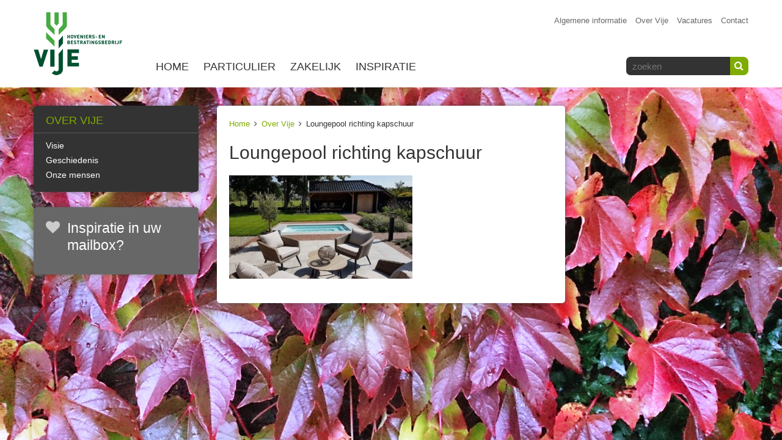

--- FILE ---
content_type: text/html; charset=UTF-8
request_url: https://fvije.nl/over-vije/loungepool-richting-kapschuur-10/
body_size: 4864
content:
<!doctype html>
<html class="no-js" lang="en">
	<head>
		<meta charset="utf-8" />
		<meta name="viewport" content="width=device-width, initial-scale=1.0" />
		<title>Loungepool richting kapschuur &#183; F Vije Hoveniers en Bestratingsbedrijf</title>

		<meta name='robots' content='index, follow, max-image-preview:large, max-snippet:-1, max-video-preview:-1' />
	<style>img:is([sizes="auto" i], [sizes^="auto," i]) { contain-intrinsic-size: 3000px 1500px }</style>
	
	<!-- This site is optimized with the Yoast SEO plugin v25.6 - https://yoast.com/wordpress/plugins/seo/ -->
	<link rel="canonical" href="https://fvije.nl/over-vije/loungepool-richting-kapschuur-10/" />
	<meta property="og:locale" content="nl_NL" />
	<meta property="og:type" content="article" />
	<meta property="og:title" content="Loungepool richting kapschuur &#183; F Vije Hoveniers en Bestratingsbedrijf" />
	<meta property="og:url" content="https://fvije.nl/over-vije/loungepool-richting-kapschuur-10/" />
	<meta property="og:site_name" content="F Vije Hoveniers en Bestratingsbedrijf" />
	<meta property="article:publisher" content="https://www.facebook.com/pages/Hoveniers-en-Bestratingsbedrijf-F-Vije-BV/325732417503614" />
	<meta property="og:image" content="https://fvije.nl/over-vije/loungepool-richting-kapschuur-10" />
	<meta property="og:image:width" content="1600" />
	<meta property="og:image:height" content="900" />
	<meta property="og:image:type" content="image/jpeg" />
	<meta name="twitter:card" content="summary_large_image" />
	<meta name="twitter:site" content="@F_Vije_hovenier" />
	<script type="application/ld+json" class="yoast-schema-graph">{"@context":"https://schema.org","@graph":[{"@type":"WebPage","@id":"https://fvije.nl/over-vije/loungepool-richting-kapschuur-10/","url":"https://fvije.nl/over-vije/loungepool-richting-kapschuur-10/","name":"Loungepool richting kapschuur &#183; F Vije Hoveniers en Bestratingsbedrijf","isPartOf":{"@id":"https://fvije.nl/#website"},"primaryImageOfPage":{"@id":"https://fvije.nl/over-vije/loungepool-richting-kapschuur-10/#primaryimage"},"image":{"@id":"https://fvije.nl/over-vije/loungepool-richting-kapschuur-10/#primaryimage"},"thumbnailUrl":"https://fvije.nl/wp-content/uploads/2020/07/loungepool-richting-kapschuur-8.jpg","datePublished":"2020-07-07T13:06:24+00:00","breadcrumb":{"@id":"https://fvije.nl/over-vije/loungepool-richting-kapschuur-10/#breadcrumb"},"inLanguage":"nl-NL","potentialAction":[{"@type":"ReadAction","target":["https://fvije.nl/over-vije/loungepool-richting-kapschuur-10/"]}]},{"@type":"ImageObject","inLanguage":"nl-NL","@id":"https://fvije.nl/over-vije/loungepool-richting-kapschuur-10/#primaryimage","url":"https://fvije.nl/wp-content/uploads/2020/07/loungepool-richting-kapschuur-8.jpg","contentUrl":"https://fvije.nl/wp-content/uploads/2020/07/loungepool-richting-kapschuur-8.jpg","width":1600,"height":900},{"@type":"BreadcrumbList","@id":"https://fvije.nl/over-vije/loungepool-richting-kapschuur-10/#breadcrumb","itemListElement":[{"@type":"ListItem","position":1,"name":"Home","item":"https://fvije.nl/"},{"@type":"ListItem","position":2,"name":"Over Vije","item":"https://fvije.nl/over-vije/"},{"@type":"ListItem","position":3,"name":"Loungepool richting kapschuur"}]},{"@type":"WebSite","@id":"https://fvije.nl/#website","url":"https://fvije.nl/","name":"F Vije Hoveniers en Bestratingsbedrijf","description":"Uw groen in goede handen","publisher":{"@id":"https://fvije.nl/#organization"},"potentialAction":[{"@type":"SearchAction","target":{"@type":"EntryPoint","urlTemplate":"https://fvije.nl/?s={search_term_string}"},"query-input":{"@type":"PropertyValueSpecification","valueRequired":true,"valueName":"search_term_string"}}],"inLanguage":"nl-NL"},{"@type":"Organization","@id":"https://fvije.nl/#organization","name":"F Vije Hoveniers en Bestratingsbedrijf","url":"https://fvije.nl/","logo":{"@type":"ImageObject","inLanguage":"nl-NL","@id":"https://fvije.nl/#/schema/logo/image/","url":"https://fvije.nl/wp-content/uploads/2016/01/logo.png","contentUrl":"https://fvije.nl/wp-content/uploads/2016/01/logo.png","width":145,"height":103,"caption":"F Vije Hoveniers en Bestratingsbedrijf"},"image":{"@id":"https://fvije.nl/#/schema/logo/image/"},"sameAs":["https://www.facebook.com/pages/Hoveniers-en-Bestratingsbedrijf-F-Vije-BV/325732417503614","https://x.com/F_Vije_hovenier"]}]}</script>
	<!-- / Yoast SEO plugin. -->


<link rel='dns-prefetch' href='//fonts.googleapis.com' />
<style id='wp-emoji-styles-inline-css' type='text/css'>

	img.wp-smiley, img.emoji {
		display: inline !important;
		border: none !important;
		box-shadow: none !important;
		height: 1em !important;
		width: 1em !important;
		margin: 0 0.07em !important;
		vertical-align: -0.1em !important;
		background: none !important;
		padding: 0 !important;
	}
</style>
<link rel='stylesheet' id='wp-block-library-css' href='https://fvije.nl/wp-includes/css/dist/block-library/style.min.css?ver=6.8.3' type='text/css' media='all' />
<style id='classic-theme-styles-inline-css' type='text/css'>
/*! This file is auto-generated */
.wp-block-button__link{color:#fff;background-color:#32373c;border-radius:9999px;box-shadow:none;text-decoration:none;padding:calc(.667em + 2px) calc(1.333em + 2px);font-size:1.125em}.wp-block-file__button{background:#32373c;color:#fff;text-decoration:none}
</style>
<style id='global-styles-inline-css' type='text/css'>
:root{--wp--preset--aspect-ratio--square: 1;--wp--preset--aspect-ratio--4-3: 4/3;--wp--preset--aspect-ratio--3-4: 3/4;--wp--preset--aspect-ratio--3-2: 3/2;--wp--preset--aspect-ratio--2-3: 2/3;--wp--preset--aspect-ratio--16-9: 16/9;--wp--preset--aspect-ratio--9-16: 9/16;--wp--preset--color--black: #000000;--wp--preset--color--cyan-bluish-gray: #abb8c3;--wp--preset--color--white: #ffffff;--wp--preset--color--pale-pink: #f78da7;--wp--preset--color--vivid-red: #cf2e2e;--wp--preset--color--luminous-vivid-orange: #ff6900;--wp--preset--color--luminous-vivid-amber: #fcb900;--wp--preset--color--light-green-cyan: #7bdcb5;--wp--preset--color--vivid-green-cyan: #00d084;--wp--preset--color--pale-cyan-blue: #8ed1fc;--wp--preset--color--vivid-cyan-blue: #0693e3;--wp--preset--color--vivid-purple: #9b51e0;--wp--preset--gradient--vivid-cyan-blue-to-vivid-purple: linear-gradient(135deg,rgba(6,147,227,1) 0%,rgb(155,81,224) 100%);--wp--preset--gradient--light-green-cyan-to-vivid-green-cyan: linear-gradient(135deg,rgb(122,220,180) 0%,rgb(0,208,130) 100%);--wp--preset--gradient--luminous-vivid-amber-to-luminous-vivid-orange: linear-gradient(135deg,rgba(252,185,0,1) 0%,rgba(255,105,0,1) 100%);--wp--preset--gradient--luminous-vivid-orange-to-vivid-red: linear-gradient(135deg,rgba(255,105,0,1) 0%,rgb(207,46,46) 100%);--wp--preset--gradient--very-light-gray-to-cyan-bluish-gray: linear-gradient(135deg,rgb(238,238,238) 0%,rgb(169,184,195) 100%);--wp--preset--gradient--cool-to-warm-spectrum: linear-gradient(135deg,rgb(74,234,220) 0%,rgb(151,120,209) 20%,rgb(207,42,186) 40%,rgb(238,44,130) 60%,rgb(251,105,98) 80%,rgb(254,248,76) 100%);--wp--preset--gradient--blush-light-purple: linear-gradient(135deg,rgb(255,206,236) 0%,rgb(152,150,240) 100%);--wp--preset--gradient--blush-bordeaux: linear-gradient(135deg,rgb(254,205,165) 0%,rgb(254,45,45) 50%,rgb(107,0,62) 100%);--wp--preset--gradient--luminous-dusk: linear-gradient(135deg,rgb(255,203,112) 0%,rgb(199,81,192) 50%,rgb(65,88,208) 100%);--wp--preset--gradient--pale-ocean: linear-gradient(135deg,rgb(255,245,203) 0%,rgb(182,227,212) 50%,rgb(51,167,181) 100%);--wp--preset--gradient--electric-grass: linear-gradient(135deg,rgb(202,248,128) 0%,rgb(113,206,126) 100%);--wp--preset--gradient--midnight: linear-gradient(135deg,rgb(2,3,129) 0%,rgb(40,116,252) 100%);--wp--preset--font-size--small: 13px;--wp--preset--font-size--medium: 20px;--wp--preset--font-size--large: 36px;--wp--preset--font-size--x-large: 42px;--wp--preset--spacing--20: 0.44rem;--wp--preset--spacing--30: 0.67rem;--wp--preset--spacing--40: 1rem;--wp--preset--spacing--50: 1.5rem;--wp--preset--spacing--60: 2.25rem;--wp--preset--spacing--70: 3.38rem;--wp--preset--spacing--80: 5.06rem;--wp--preset--shadow--natural: 6px 6px 9px rgba(0, 0, 0, 0.2);--wp--preset--shadow--deep: 12px 12px 50px rgba(0, 0, 0, 0.4);--wp--preset--shadow--sharp: 6px 6px 0px rgba(0, 0, 0, 0.2);--wp--preset--shadow--outlined: 6px 6px 0px -3px rgba(255, 255, 255, 1), 6px 6px rgba(0, 0, 0, 1);--wp--preset--shadow--crisp: 6px 6px 0px rgba(0, 0, 0, 1);}:where(.is-layout-flex){gap: 0.5em;}:where(.is-layout-grid){gap: 0.5em;}body .is-layout-flex{display: flex;}.is-layout-flex{flex-wrap: wrap;align-items: center;}.is-layout-flex > :is(*, div){margin: 0;}body .is-layout-grid{display: grid;}.is-layout-grid > :is(*, div){margin: 0;}:where(.wp-block-columns.is-layout-flex){gap: 2em;}:where(.wp-block-columns.is-layout-grid){gap: 2em;}:where(.wp-block-post-template.is-layout-flex){gap: 1.25em;}:where(.wp-block-post-template.is-layout-grid){gap: 1.25em;}.has-black-color{color: var(--wp--preset--color--black) !important;}.has-cyan-bluish-gray-color{color: var(--wp--preset--color--cyan-bluish-gray) !important;}.has-white-color{color: var(--wp--preset--color--white) !important;}.has-pale-pink-color{color: var(--wp--preset--color--pale-pink) !important;}.has-vivid-red-color{color: var(--wp--preset--color--vivid-red) !important;}.has-luminous-vivid-orange-color{color: var(--wp--preset--color--luminous-vivid-orange) !important;}.has-luminous-vivid-amber-color{color: var(--wp--preset--color--luminous-vivid-amber) !important;}.has-light-green-cyan-color{color: var(--wp--preset--color--light-green-cyan) !important;}.has-vivid-green-cyan-color{color: var(--wp--preset--color--vivid-green-cyan) !important;}.has-pale-cyan-blue-color{color: var(--wp--preset--color--pale-cyan-blue) !important;}.has-vivid-cyan-blue-color{color: var(--wp--preset--color--vivid-cyan-blue) !important;}.has-vivid-purple-color{color: var(--wp--preset--color--vivid-purple) !important;}.has-black-background-color{background-color: var(--wp--preset--color--black) !important;}.has-cyan-bluish-gray-background-color{background-color: var(--wp--preset--color--cyan-bluish-gray) !important;}.has-white-background-color{background-color: var(--wp--preset--color--white) !important;}.has-pale-pink-background-color{background-color: var(--wp--preset--color--pale-pink) !important;}.has-vivid-red-background-color{background-color: var(--wp--preset--color--vivid-red) !important;}.has-luminous-vivid-orange-background-color{background-color: var(--wp--preset--color--luminous-vivid-orange) !important;}.has-luminous-vivid-amber-background-color{background-color: var(--wp--preset--color--luminous-vivid-amber) !important;}.has-light-green-cyan-background-color{background-color: var(--wp--preset--color--light-green-cyan) !important;}.has-vivid-green-cyan-background-color{background-color: var(--wp--preset--color--vivid-green-cyan) !important;}.has-pale-cyan-blue-background-color{background-color: var(--wp--preset--color--pale-cyan-blue) !important;}.has-vivid-cyan-blue-background-color{background-color: var(--wp--preset--color--vivid-cyan-blue) !important;}.has-vivid-purple-background-color{background-color: var(--wp--preset--color--vivid-purple) !important;}.has-black-border-color{border-color: var(--wp--preset--color--black) !important;}.has-cyan-bluish-gray-border-color{border-color: var(--wp--preset--color--cyan-bluish-gray) !important;}.has-white-border-color{border-color: var(--wp--preset--color--white) !important;}.has-pale-pink-border-color{border-color: var(--wp--preset--color--pale-pink) !important;}.has-vivid-red-border-color{border-color: var(--wp--preset--color--vivid-red) !important;}.has-luminous-vivid-orange-border-color{border-color: var(--wp--preset--color--luminous-vivid-orange) !important;}.has-luminous-vivid-amber-border-color{border-color: var(--wp--preset--color--luminous-vivid-amber) !important;}.has-light-green-cyan-border-color{border-color: var(--wp--preset--color--light-green-cyan) !important;}.has-vivid-green-cyan-border-color{border-color: var(--wp--preset--color--vivid-green-cyan) !important;}.has-pale-cyan-blue-border-color{border-color: var(--wp--preset--color--pale-cyan-blue) !important;}.has-vivid-cyan-blue-border-color{border-color: var(--wp--preset--color--vivid-cyan-blue) !important;}.has-vivid-purple-border-color{border-color: var(--wp--preset--color--vivid-purple) !important;}.has-vivid-cyan-blue-to-vivid-purple-gradient-background{background: var(--wp--preset--gradient--vivid-cyan-blue-to-vivid-purple) !important;}.has-light-green-cyan-to-vivid-green-cyan-gradient-background{background: var(--wp--preset--gradient--light-green-cyan-to-vivid-green-cyan) !important;}.has-luminous-vivid-amber-to-luminous-vivid-orange-gradient-background{background: var(--wp--preset--gradient--luminous-vivid-amber-to-luminous-vivid-orange) !important;}.has-luminous-vivid-orange-to-vivid-red-gradient-background{background: var(--wp--preset--gradient--luminous-vivid-orange-to-vivid-red) !important;}.has-very-light-gray-to-cyan-bluish-gray-gradient-background{background: var(--wp--preset--gradient--very-light-gray-to-cyan-bluish-gray) !important;}.has-cool-to-warm-spectrum-gradient-background{background: var(--wp--preset--gradient--cool-to-warm-spectrum) !important;}.has-blush-light-purple-gradient-background{background: var(--wp--preset--gradient--blush-light-purple) !important;}.has-blush-bordeaux-gradient-background{background: var(--wp--preset--gradient--blush-bordeaux) !important;}.has-luminous-dusk-gradient-background{background: var(--wp--preset--gradient--luminous-dusk) !important;}.has-pale-ocean-gradient-background{background: var(--wp--preset--gradient--pale-ocean) !important;}.has-electric-grass-gradient-background{background: var(--wp--preset--gradient--electric-grass) !important;}.has-midnight-gradient-background{background: var(--wp--preset--gradient--midnight) !important;}.has-small-font-size{font-size: var(--wp--preset--font-size--small) !important;}.has-medium-font-size{font-size: var(--wp--preset--font-size--medium) !important;}.has-large-font-size{font-size: var(--wp--preset--font-size--large) !important;}.has-x-large-font-size{font-size: var(--wp--preset--font-size--x-large) !important;}
:where(.wp-block-post-template.is-layout-flex){gap: 1.25em;}:where(.wp-block-post-template.is-layout-grid){gap: 1.25em;}
:where(.wp-block-columns.is-layout-flex){gap: 2em;}:where(.wp-block-columns.is-layout-grid){gap: 2em;}
:root :where(.wp-block-pullquote){font-size: 1.5em;line-height: 1.6;}
</style>
<link rel='stylesheet' id='responsive-lightbox-swipebox-css' href='https://fvije.nl/wp-content/plugins/responsive-lightbox/assets/swipebox/swipebox.min.css?ver=1.5.2' type='text/css' media='all' />
<link rel='stylesheet' id='foundation-css' href='https://fvije.nl/wp-content/themes/fvije/css/foundation.css?ver=6.8.3' type='text/css' media='all' />
<link rel='stylesheet' id='theme-main-css' href='https://fvije.nl/wp-content/uploads/wp-less/fvije/style-12ee822c33.css' type='text/css' media='all' />
<link rel='stylesheet' id='font-awesome-css' href='https://fvije.nl/wp-content/themes/fvije/css/font-awesome-4.2.0/css/font-awesome.min.css?ver=6.8.3' type='text/css' media='all' />
<link rel='stylesheet' id='slick-css' href='https://fvije.nl/wp-content/themes/fvije/js/libs/slick-1.3.13/slick/slick.css?ver=6.8.3' type='text/css' media='all' />
<link rel='stylesheet' id='animate-css' href='https://fvije.nl/wp-content/themes/fvije/js/libs/WOW/animate.css?ver=6.8.3' type='text/css' media='all' />
<link rel='stylesheet' id='google-font-pt-sans-css' href='http://fonts.googleapis.com/css?family=PT+Sans%3A400%2C400italic%2C700%2C700italic&#038;ver=6.8.3' type='text/css' media='all' />
<script type="text/javascript" src="https://fvije.nl/wp-includes/js/jquery/jquery.min.js?ver=3.7.1" id="jquery-core-js"></script>
<script type="text/javascript" src="https://fvije.nl/wp-includes/js/jquery/jquery-migrate.min.js?ver=3.4.1" id="jquery-migrate-js"></script>
<script type="text/javascript" src="https://fvije.nl/wp-content/plugins/responsive-lightbox/assets/swipebox/jquery.swipebox.min.js?ver=1.5.2" id="responsive-lightbox-swipebox-js"></script>
<script type="text/javascript" src="https://fvije.nl/wp-includes/js/underscore.min.js?ver=1.13.7" id="underscore-js"></script>
<script type="text/javascript" src="https://fvije.nl/wp-content/plugins/responsive-lightbox/assets/infinitescroll/infinite-scroll.pkgd.min.js?ver=4.0.1" id="responsive-lightbox-infinite-scroll-js"></script>
<script type="text/javascript" id="responsive-lightbox-js-before">
/* <![CDATA[ */
var rlArgs = {"script":"swipebox","selector":"lightbox","customEvents":"","activeGalleries":true,"animation":true,"hideCloseButtonOnMobile":false,"removeBarsOnMobile":false,"hideBars":true,"hideBarsDelay":5000,"videoMaxWidth":1080,"useSVG":true,"loopAtEnd":false,"woocommerce_gallery":false,"ajaxurl":"https:\/\/fvije.nl\/wp-admin\/admin-ajax.php","nonce":"b987491967","preview":false,"postId":1901,"scriptExtension":false};
/* ]]> */
</script>
<script type="text/javascript" src="https://fvije.nl/wp-content/plugins/responsive-lightbox/js/front.js?ver=2.5.2" id="responsive-lightbox-js"></script>
<script type="text/javascript" src="https://fvije.nl/wp-content/themes/fvije/js/libs/slick-1.3.13/slick/slick.min.js?ver=6.8.3" id="slick-js"></script>
<script type="text/javascript" src="https://fvije.nl/wp-content/themes/fvije/js/libs/WOW/wow.min.js?ver=6.8.3" id="WOW-js"></script>
<script type="text/javascript" src="https://fvije.nl/wp-content/themes/fvije/js/custom.js?ver=6.8.3" id="custom-js"></script>
<script type="text/javascript" src="https://fvije.nl/wp-content/themes/fvije/js/libs/foundation-5.4.6/vendor/modernizr.js?ver=6.8.3" id="modernizr-js"></script>
<link rel="https://api.w.org/" href="https://fvije.nl/wp-json/" /><link rel="alternate" title="JSON" type="application/json" href="https://fvije.nl/wp-json/wp/v2/media/1901" /><link rel="EditURI" type="application/rsd+xml" title="RSD" href="https://fvije.nl/xmlrpc.php?rsd" />
<meta name="generator" content="WordPress 6.8.3" />
<link rel='shortlink' href='https://fvije.nl/?p=1901' />
<link rel="alternate" title="oEmbed (JSON)" type="application/json+oembed" href="https://fvije.nl/wp-json/oembed/1.0/embed?url=https%3A%2F%2Ffvije.nl%2Fover-vije%2Floungepool-richting-kapschuur-10%2F" />
<link rel="alternate" title="oEmbed (XML)" type="text/xml+oembed" href="https://fvije.nl/wp-json/oembed/1.0/embed?url=https%3A%2F%2Ffvije.nl%2Fover-vije%2Floungepool-richting-kapschuur-10%2F&#038;format=xml" />
<style type="text/css">.recentcomments a{display:inline !important;padding:0 !important;margin:0 !important;}</style>
		<!--[if (lt IE 9) & (!IEMobile)]>
			<script src="https://fvije.nl/wp-content/themes/fvije/js/libs/respond.min.js"></script>
		<![endif]-->

		
	</head>

	<body class="attachment wp-singular attachment-template-default attachmentid-1901 attachment-jpeg wp-theme-fvije" style="">

		<div class="header">

			<div class="row large-collapse">
				<div class="small-5 medium-3 large-2 columns">
					<a href="/"><img src="https://fvije.nl/wp-content/themes/fvije/img/logo.png" alt="" class="logo"></a>
				</div>
				<div class="small-7 medium-9 large-10 columns">
					<div class="inner">
						<div class="menus">
							<ul id="menu-topmenu" class="menu topmenu hide-for-small"><li id="menu-item-708" class="menu-item menu-item-type-post_type menu-item-object-page menu-item-708"><a href="https://fvije.nl/algemene-informatie-3/">Algemene informatie</a></li>
<li id="menu-item-710" class="menu-item menu-item-type-post_type menu-item-object-page menu-item-710"><a href="https://fvije.nl/over-vije/">Over Vije</a></li>
<li id="menu-item-711" class="menu-item menu-item-type-post_type menu-item-object-page menu-item-711"><a href="https://fvije.nl/vacatures/">Vacatures</a></li>
<li id="menu-item-712" class="menu-item menu-item-type-post_type menu-item-object-page menu-item-712"><a href="https://fvije.nl/contact/">Contact</a></li>
</ul>							<ul id="menu-hoofdmenu" class="menu hoofdmenu hide-for-small"><li id="menu-item-704" class="menu-item menu-item-type-custom menu-item-object-custom menu-item-704"><a href="/">Home</a></li>
<li id="menu-item-705" class="menu-item menu-item-type-post_type menu-item-object-page menu-item-705"><a href="https://fvije.nl/particulier/">Particulier</a></li>
<li id="menu-item-706" class="menu-item menu-item-type-post_type menu-item-object-page menu-item-706"><a href="https://fvije.nl/zakelijk/">Zakelijk</a></li>
<li id="menu-item-707" class="menu-item menu-item-type-post_type menu-item-object-page menu-item-707"><a href="https://fvije.nl/inspiratie/">Inspiratie</a></li>
</ul>						</div>

						<form role="search" method="get" id="searchform" class="searchform" action="https://fvije.nl/">
	<div class="compact-search">
		<input type="text" value="" name="s" id="s" placeholder="zoeken" />
		<button type="submit"><i class="fa fa-search"></i></button>
	</div>
</form>
						<div class="menu-toggle show-for-small-only"><i class="fa fa-bars"></i> menu</div>

					</div>
				</div>
			</div>
		</div>

		<div id="mobile-menu" style="display:none;"></div>

		
		<div class="main">
<div class="row">
	<div class="medium-8 large-6 medium-push-4 large-push-3 columns">
		<div class="panel content-wrap">
			<div class="content">
				<div class="kruimelpad">
	<span><span><a href="https://fvije.nl/">Home</a></span> <i class="fa fa-angle-right"></i> <span><a href="https://fvije.nl/over-vije/">Over Vije</a></span> <i class="fa fa-angle-right"></i> <span class="breadcrumb_last" aria-current="page">Loungepool richting kapschuur</span></span></div>									<h1>Loungepool richting kapschuur</h1>
					<p class="attachment"><a href='https://fvije.nl/wp-content/uploads/2020/07/loungepool-richting-kapschuur-8.jpg' title="" data-rl_title="" class="rl-gallery-link" data-rl_caption="" data-rel="lightbox-gallery-0"><img fetchpriority="high" decoding="async" width="300" height="169" src="https://fvije.nl/wp-content/uploads/2020/07/loungepool-richting-kapschuur-8-300x169.jpg" class="attachment-medium size-medium" alt="" srcset="https://fvije.nl/wp-content/uploads/2020/07/loungepool-richting-kapschuur-8-300x169.jpg 300w, https://fvije.nl/wp-content/uploads/2020/07/loungepool-richting-kapschuur-8-1024x576.jpg 1024w, https://fvije.nl/wp-content/uploads/2020/07/loungepool-richting-kapschuur-8-768x432.jpg 768w, https://fvije.nl/wp-content/uploads/2020/07/loungepool-richting-kapschuur-8-1536x864.jpg 1536w, https://fvije.nl/wp-content/uploads/2020/07/loungepool-richting-kapschuur-8-1400x788.jpg 1400w, https://fvije.nl/wp-content/uploads/2020/07/loungepool-richting-kapschuur-8.jpg 1600w" sizes="(max-width: 300px) 100vw, 300px" /></a></p>
							</div>
		</div>
	</div>
	<div class="medium-4 large-3 medium-pull-8 large-pull-6 columns">
		<div class="submenu-wrapper">
	

	<div class="panel submenu-panel">
		<b class="submenu-titel">Over Vije</b>
		<ul class="submenu">
															<li class="page_item page-item-68 ">
						<a href="https://fvije.nl/over-vije/visie/">Visie</a>
																	</li>
																<li class="page_item page-item-75 ">
						<a href="https://fvije.nl/over-vije/geschiedenis/">Geschiedenis</a>
																	</li>
																<li class="page_item page-item-80 ">
						<a href="https://fvije.nl/over-vije/onze-mensen/">Onze mensen</a>
																														</li>
																</ul>
	</div>


	<div class="panel nieuwsbrief">
	<b><i class="fa fa-heart"></i> Inspiratie in uw mailbox?</b>
	<div class="inner">
		

--- FILE ---
content_type: text/css
request_url: https://fvije.nl/wp-content/uploads/wp-less/fvije/style-12ee822c33.css
body_size: 2059
content:
/*

	Zie voor documentatie http://lesscss.org/features/

*/
body {
  font-family: 'PT Sans', arial, serif;
  background: #888888 url(https://fvije.nl/wp-content/themes/fvije/img/standaard-achtergrond.jpg) no-repeat center center fixed;
  -webkit-background-size: cover;
  -moz-background-size: cover;
  -o-background-size: cover;
  background-size: cover;
  color: #676767;
}
.main {
  padding-top: 30px;
}
.row {
  max-width: 1200px;
}
a.lees-meer {
  border: 1px solid #333333;
  border-radius: 5px;
  padding: 5px 10px;
  color: #333333;
  text-decoration: none;
  font-size: 14px;
}
a.lees-meer:hover {
  background-color: #4d7600;
  border: 1px solid #4d7600;
  color: #fff;
}
body .slick-slider {
  margin-bottom: 15px;
}
body .slick-slider .slide img {
  width: 100%;
  margin-bottom: 10px;
}
body .slick-slider .slide .title {
  color: #000;
  font-size: 18px;
  line-height: 18px;
}
body .slick-slider .slide .title i {
  color: #7fac00;
}
body .slick-slider .slick-dots {
  bottom: -25px;
  margin: 0px;
  text-align: right;
  right: -6px;
  width: auto;
}
body .slick-slider .slick-dots li {
  margin: 0px;
}
body .slick-slider .slick-dots li button:before {
  color: #333333;
  opacity: 1;
  font-size: 10px;
}
body .slick-slider .slick-dots li.slick-active button:before {
  color: #7fac00;
  opacity: 1;
}
.panel {
  border: 0px;
  border-radius: 5px;
  background-color: #fff;
  -webkit-box-shadow: 0px 0px 10px 0px rgba(50, 50, 50, 0.6);
  -moz-box-shadow: 0px 0px 10px 0px rgba(50, 50, 50, 0.6);
  box-shadow: 0px 0px 10px 0px rgba(50, 50, 50, 0.6);
  margin-bottom: 25px;
  position: relative;
}
.panel.actie {
  background-color: #7fac00;
  color: #fff;
}
.panel.actie .actie-label {
  position: absolute;
  display: inline-block;
  left: -9px;
  top: 20px;
  background: url(https://fvije.nl/wp-content/themes/fvije/img/label-actie.png) no-repeat;
  width: 83px;
  height: 43px;
  text-indent: -3000px;
}
.panel.actie .content {
  margin-left: 70px;
}
.panel.actie .content h3 {
  font-size: 20px;
  font-weight: normal;
  color: #fff;
  margin-top: 7px;
}
.panel.actie .content p {
  color: #fff;
  font-size: 13px;
  line-height: 20px;
  margin: 0px;
}
.panel.actie .content .lees-meer {
  border: 1px solid #fff;
  border-radius: 5px;
  padding: 5px 10px;
  color: #fff;
  text-decoration: none;
  font-size: 14px;
}
.panel.actie .content .lees-meer:hover {
  background-color: #4d7600;
  border: 1px solid #4d7600;
}
.panel.actie.smal .content {
  margin-left: 0px;
  margin-top: 50px;
}
.panel.nieuwsbrief {
  background-color: #676767;
  color: #fff;
}
.panel.nieuwsbrief b {
  display: block;
  font-size: 23px;
  line-height: 28px;
  font-weight: normal;
  color: #fff;
  padding-left: 35px;
  position: relative;
  margin-bottom: 14px;
}
.panel.nieuwsbrief b i {
  position: absolute;
  top: 2px;
  left: 0px;
  color: #ccc;
}
.panel.nieuwsbrief .inner {
  margin-left: 35px;
}
.panel.nieuwsbrief .inner p {
  margin-bottom: 0px;
}
.panel.nieuwsbrief .inner input.wysija-input {
  border: 0px;
  padding: 0px 8px;
  background: #333333;
  color: #fff;
  font-size: 14px;
  line-height: 19px;
  border-radius: 4px;
  margin-bottom: 10px;
}
.panel.nieuwsbrief .inner input.wysija-submit {
  background-color: #7fac00;
  color: #fff;
  border: 0px;
  font-size: 14px;
  padding: 5px 10px;
  border-radius: 5px;
  margin: 0px;
  position: relative;
  font-family: FontAwesome, 'PT Sans', arial, serif;
}
.panel.nieuwsbrief .inner .formError .formErrorContent {
  background: #4d7600;
  border: 0px;
  font-size: 12px;
  line-height: 17px;
}
.header {
  background-color: #fff;
  padding-top: 20px;
  padding-bottom: 20px;
}
.header .inner {
  position: relative;
  min-height: 103px;
}
.header .inner .menu {
  position: absolute;
  margin: 0;
  padding: 0;
  list-style: none;
}
.header .inner .searchform {
  position: absolute;
  right: 0px;
  bottom: 0px;
}
.header .inner .searchform .compact-search {
  position: relative;
  max-width: 200px;
}
.header .inner .searchform .compact-search input {
  background-color: #333333;
  color: #fff;
  border: 0px;
  height: 30px;
  padding: 5px;
  padding-left: 10px;
  line-height: 20px;
  font-size: 15px;
  margin: 0px;
  border-radius: 10px 20px 20px 10px;
}
.header .inner .searchform .compact-search button {
  display: inline-block;
  position: absolute;
  right: 0px;
  top: 0px;
  height: 30px;
  background-color: #7fac00;
  width: 30px;
  line-height: 30px;
  text-align: center;
  padding: 0px;
  margin: 0px;
  border-radius: 0px 8px 8px 0px;
}
.menu {
  display: inline-block;
}
.menu li {
  display: inline-block;
}
.menu#menu-topmenu {
  top: 0px;
  right: 0px;
}
.menu#menu-topmenu li {
  font-size: 13px;
  padding-left: 10px;
}
.menu#menu-topmenu li a {
  color: #676767;
}
.menu#menu-topmenu li a:hover {
  border-bottom: 1px solid #676767;
}
.menu#menu-topmenu li.current-page-ancestor a,
.menu#menu-topmenu li.current-menu-item a {
  color: #7fac00;
}
.menu#menu-hoofdmenu {
  bottom: 0px;
  left: 0px;
}
.menu#menu-hoofdmenu li {
  text-transform: uppercase;
  font-size: 18px;
  padding-right: 20px;
}
.menu#menu-hoofdmenu li a {
  color: #333;
}
.menu#menu-hoofdmenu li a:hover {
  border-bottom: 2px solid #676767;
}
.menu#menu-hoofdmenu li.current-page-ancestor a,
.menu#menu-hoofdmenu li.current-menu-item a {
  color: #7fac00;
}
@media screen and (max-width: 830px) {
  .header .inner .searchform {
    bottom: 34px;
  }
  .header .inner .menu#menu-hoofdmenu {
    left: auto;
    right: 0px;
  }
  .header .inner .menu#menu-hoofdmenu li {
    padding-right: 0px;
    padding-left: 10px;
  }
}
@media screen and (max-width: 642px) {
  .header .inner .searchform {
    bottom: auto;
    top: 0px;
  }
  .header .inner .menu-toggle {
    position: absolute;
    right: 0px;
    bottom: 0px;
    text-transform: uppercase;
    font-size: 20px;
    cursor: pointer;
    color: #333333;
    line-height: 1em;
  }
  #mobile-menu {
    background: #333333;
  }
  #mobile-menu .menu {
    display: inline-block;
    margin-top: 18px;
  }
  #mobile-menu .menu li {
    display: block;
  }
  #mobile-menu .menu li a {
    color: #fff;
  }
  #mobile-menu .menu.hoofdmenu {
    float: left;
    width: 45%;
  }
  #mobile-menu .menu.hoofdmenu li {
    padding-bottom: 2px;
  }
  #mobile-menu .menu.topmenu {
    float: right;
    width: 45%;
  }
  #mobile-menu .menu.topmenu li {
    text-align: right;
    padding-right: 18px;
    padding-bottom: 4px;
  }
  #mobile-menu .clear {
    clear: both;
  }
}
.submenu-wrapper .submenu-panel {
  padding: 0px;
  background: #333333;
}
.submenu-wrapper .submenu-panel .submenu-titel {
  border-bottom: 1px solid #5A5A5A;
  padding: 10px 20px;
  padding-top: 14px;
  margin-bottom: 5px;
  color: #7fac00;
  text-transform: uppercase;
  font-weight: normal;
  font-size: 18px;
  line-height: 20px;
  display: block;
}
.submenu-wrapper .submenu-panel ul.submenu {
  margin: 0px 20px;
  margin-top: 12px;
  padding: 0px;
  padding-bottom: 20px;
  list-style: none;
}
.submenu-wrapper .submenu-panel ul.submenu li {
  padding: 0px;
  font-size: 14px;
  line-height: 16px;
  padding-bottom: 8px;
  color: #fff;
}
.submenu-wrapper .submenu-panel ul.submenu li a {
  color: #fff;
}
.submenu-wrapper .submenu-panel ul.submenu li a:hover {
  text-decoration: underline;
}
.submenu-wrapper .submenu-panel ul.submenu li.active > a {
  color: #7fac00;
}
.submenu-wrapper .submenu-panel ul.submenu li ul {
  margin-top: 8px;
  margin-left: 6px;
  padding-left: 0px;
}
.submenu-wrapper .submenu-panel ul.submenu li ul li {
  list-style: none;
  padding-left: 12px;
  position: relative;
  color: #aaa;
}
.submenu-wrapper .submenu-panel ul.submenu li ul li i {
  position: absolute;
  left: 0px;
  top: 0px;
}
.submenu-wrapper .submenu-panel ul.submenu li:last-of-type {
  padding-bottom: 0px;
}
.content-wrap {
  background-color: #fff;
  padding: 20px;
  border-radius: 5px;
}
.content .kruimelpad {
  font-size: 13px;
  margin-bottom: 20px;
}
.content .kruimelpad i {
  margin: 0px 3px;
}
.content a {
  color: #7fac00;
  text-decoration: none;
}
.content a:hover {
  text-decoration: underline;
}
.content a.lees-meer {
  display: inline-block;
  margin-top: 30px;
  border: 1px solid #7fac00;
}
.content a.lees-meer:hover {
  text-decoration: none;
}
.content h1 {
  font-family: 'PT Sans', arial, serif;
  font-size: 30px;
  font-weight: normal;
  line-height: 35px;
  margin-bottom: 20px;
  margin-top: 0px;
}
.content h2 {
  font-family: 'PT Sans', arial, serif;
  font-size: 20px;
  font-weight: normal;
  line-height: 25px;
  margin-bottom: 10px;
  margin-top: 30px;
  font-weight: bold;
}
.content p,
.content li,
.content td,
.content th {
  font-size: 14px;
  line-height: 20px;
  font-family: 'PT Sans', arial, serif;
}
.content img.size-full {
  width: 100%;
  margin-bottom: 20px;
}
.content img.alignright {
  float: right;
  margin: 0 0 1em 1em;
}
.content img.alignleft {
  float: left;
  margin: 0 1em 1em 0;
}
.content img.aligncenter {
  display: block;
  margin-left: auto;
  margin-right: auto;
}
.content .alignright {
  float: right;
}
.content .alignleft {
  float: left;
}
.content .aligncenter {
  display: block;
  margin-left: auto;
  margin-right: auto;
}
.content .nieuwsoverzicht .nieuwsbericht {
  margin-bottom: 20px;
}
.content .nieuwsoverzicht .nieuwsbericht p {
  margin-left: 10px;
}
.content .nieuwsoverzicht .nieuwsbericht p b {
  font-size: 17px;
  font-weight: normal;
  display: inline-block;
}
.startpagina .panel {
  position: relative;
}
.startpagina .panel.intro {
  background-color: #676767;
}
.startpagina .panel.intro h1 {
  color: #fff;
  font-weight: normal;
  font-size: 25px;
  line-height: 25px;
}
.startpagina .panel.intro p {
  color: #fff;
  font-size: 13px;
  line-height: 20px;
}
.startpagina .panel.slider {
  padding-top: 30px;
}
.startpagina .panel.slider .slick-slider {
  margin-bottom: 15px;
}
.startpagina .panel.nieuwsbericht {
  padding-bottom: 45px;
}
.startpagina .panel.nieuwsbericht a.lees-meer {
  position: absolute;
  left: 20px;
  bottom: 20px;
}
.startpagina .panel.nieuwsbericht img {
  margin-bottom: 10px;
}
.startpagina .panel.nieuwsbericht h3 {
  color: #333333;
  font-weight: normal;
  font-size: 20px;
  line-height: 20px;
  margin-bottom: 10px;
}
.startpagina .panel.nieuwsbericht p {
  color: #676767;
  font-size: 13px;
  line-height: 20px;
}
#footer {
  background-color: #333333;
  padding: 10px 0px;
  width: 100%;
}
#footer .bel-ons {
  color: #fff;
  font-size: 20px;
  line-height: 24px;
}
#footer .bel-ons a {
  color: #7fac00;
  font-weight: bold;
}
#footer .footermenu-container .menu {
  margin: 0;
  padding: 0;
  list-style: none;
  display: inline-block !important;
}
#footer .footermenu-container .menu li {
  display: inline-block;
  font-size: 13px;
  padding-left: 5px;
  text-transform: lowercase;
}
#footer .footermenu-container .menu li a {
  color: #fff;
}
#footer .footermenu-container .menu li a:hover {
  border-bottom: 1px solid #676767;
}
#footer .footermenu-container .menu li.current-menu-item a {
  color: #7fac00;
}
#footer .footermenu-container p {
  display: inline-block;
  font-size: 13px;
  color: #fff;
  margin-left: 10px;
  line-height: 25px;
  margin: 0px;
}
#footer .footermenu-container p span {
  display: inline-block;
  margin-right: 8px;
}
#footer .footermenu-container p a {
  display: inline-block;
  background: #7fac00;
  border-radius: 99px;
  width: 25px;
  height: 25px;
  color: #333333;
  text-align: center;
  line-height: 20px;
  font-size: 18px;
  margin-left: 2px;
}
#footer .footermenu-container p a i {
  display: inline-block;
  padding-top: 5px;
}
#footer .footermenu-container p a i.fa-twitter {
  padding-top: 4px;
}
#footer .footermenu-container p a:hover {
  background-color: #fff;
}
[class*="column"] + [class*="column"]:last-child {
  float: left;
}
